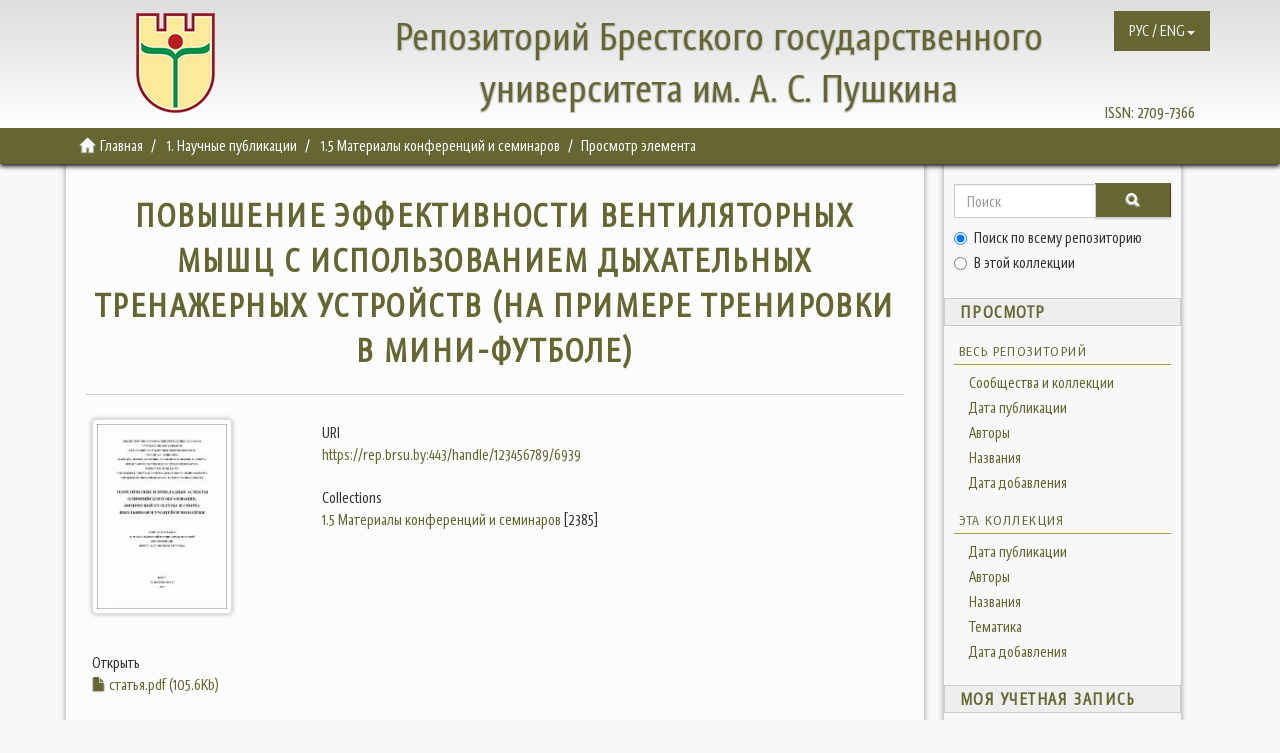

--- FILE ---
content_type: text/html;charset=utf-8
request_url: https://rep.brsu.by/handle/123456789/6939
body_size: 6711
content:
<!DOCTYPE html>
            <!--[if lt IE 7]> <html class="no-js lt-ie9 lt-ie8 lt-ie7" lang="en"> <![endif]-->
            <!--[if IE 7]>    <html class="no-js lt-ie9 lt-ie8" lang="en"> <![endif]-->
            <!--[if IE 8]>    <html class="no-js lt-ie9" lang="en"> <![endif]-->
            <!--[if gt IE 8]><!--> <html class="no-js" lang="en"> <!--<![endif]-->
            <head><META http-equiv="Content-Type" content="text/html; charset=UTF-8">
<meta content="text/html; charset=UTF-8" http-equiv="Content-Type">
<meta content="bKQJVEhpjErJmeeVVXm219d8rGYcx_I50tcfeCxp6a4" name="google-site-verification">
<meta content="IE=edge,chrome=1" http-equiv="X-UA-Compatible">
<meta content="width=device-width,initial-scale=1" name="viewport">
<link rel="shortcut icon" href="/themes/Mirage2/images/favicon.ico">
<link rel="apple-touch-icon" href="/themes/Mirage2/images/apple-touch-icon.png">
<meta name="Generator" content="DSpace 6.3">
<link href="/themes/Mirage2/styles/main.css" rel="stylesheet">
<link type="application/opensearchdescription+xml" rel="search" href="https://rep.brsu.by:443/open-search/description.xml" title="DSpace">
<script>
                //Clear default text of empty text areas on focus
                function tFocus(element)
                {
                if (element.value == ' '){element.value='';}
                }
                //Clear default text of empty text areas on submit
                function tSubmit(form)
                {
                var defaultedElements = document.getElementsByTagName("textarea");
                for (var i=0; i != defaultedElements.length; i++){
                if (defaultedElements[i].value == ' '){
                defaultedElements[i].value='';}}
                }
                //Disable pressing 'enter' key to submit a form (otherwise pressing 'enter' causes a submission to start over)
                function disableEnterKey(e)
                {
                var key;

                if(window.event)
                key = window.event.keyCode;     //Internet Explorer
                else
                key = e.which;     //Firefox and Netscape

                if(key == 13)  //if "Enter" pressed, then disable!
                return false;
                else
                return true;
                }
            </script><!--[if lt IE 9]>
                <script src="/themes/Mirage2/vendor/html5shiv/dist/html5shiv.js"> </script>
                <script src="/themes/Mirage2/vendor/respond/dest/respond.min.js"> </script>
                <![endif]--><script src="/themes/Mirage2/vendor/modernizr/modernizr.js"> </script>
<title>ПОВЫШЕНИЕ ЭФФЕКТИВНОСТИ ВЕНТИЛЯТОРНЫХ МЫШЦ С ИСПОЛЬЗОВАНИЕМ ДЫХАТЕЛЬНЫХ ТРЕНАЖЕРНЫХ УСТРОЙСТВ (НА ПРИМЕРЕ ТРЕНИРОВКИ В МИНИ-ФУТБОЛЕ)</title>
<link rel="schema.DCTERMS" href="http://purl.org/dc/terms/" />
<link rel="schema.DC" href="http://purl.org/dc/elements/1.1/" />
<meta name="DC.creator" content="Шаров, А.В." />
<meta name="DC.creator" content="Михута, И.Ю." />
<meta name="DC.creator" content="Ментуз, А.А." />
<meta name="DCTERMS.dateAccepted" content="2021-02-27T09:25:27Z" scheme="DCTERMS.W3CDTF" />
<meta name="DCTERMS.available" content="2021-02-27T09:25:27Z" scheme="DCTERMS.W3CDTF" />
<meta name="DCTERMS.issued" content="2017-10" scheme="DCTERMS.W3CDTF" />
<meta name="DCTERMS.bibliographicCitation" content="Шаров, А.В. Повышение эффективности вентиляторных мышц с использованием дыхательных тренажерных устройств (на примере тренировки в мини-футболе) / А. В. Шаров, И. Ю. Михута, А. А. Ментуз // Теоретические и прикладные аспекты олимпийского образования, физической культуры и спорта школьников и учащейся молодежи : сб. науч. ст. составлен по итогам Междунар. науч.-практ. конф. &quot;Теоретические и прикладные аспекты олимпийского образования, физической культуры и спорта школьников и учащейся молодежи&quot;, Брест, 26–27 окт. 2017 г. / УО &quot;Брестский государственный университет имени А.С. Пушкина&quot; ; рец.: В. Н. Кудрицкий, Н. И. Козлова ; ред. А. А. Зданевич. – Брест : БрГУ имени А.С. Пушкина, 2017. – С. 61–62." />
<meta name="DC.identifier" content="https://rep.brsu.by:443/handle/123456789/6939" scheme="DCTERMS.URI" />
<meta name="DC.description" content="В сборник включены тезисы докладов, представленные участниками из Республики Беларусь, Российской Федерации, Украины. Республики Польша. Материалы посвящены различным аспектам физического развития и двигательной подготовленности детей, школьников и студентов, медико-биологическим и экологическим аспектам здоровьеформирующих технологий, психолого-педагогическим, культурологическим и социальным аспектам формирования здорового образа жизни, подготовки специалистов с высшим образованием и кадров высшей научной квалификации в области физической культуры и спорта.&#xD;&#xA;Материалы предназначены для специалистов в области физической культуры и спорта, научных работников, аспирантов, магистрантов и студентов." xml:lang="ru_RU" />
<meta name="DC.language" content="ru" xml:lang="ru_RU" scheme="DCTERMS.RFC1766" />
<meta name="DC.publisher" content="БрГУ им. А.С. Пушкина" xml:lang="ru_RU" />
<meta name="DC.subject" content="Мини-футбол" xml:lang="ru_RU" />
<meta name="DC.title" content="ПОВЫШЕНИЕ ЭФФЕКТИВНОСТИ ВЕНТИЛЯТОРНЫХ МЫШЦ С ИСПОЛЬЗОВАНИЕМ ДЫХАТЕЛЬНЫХ ТРЕНАЖЕРНЫХ УСТРОЙСТВ (НА ПРИМЕРЕ ТРЕНИРОВКИ В МИНИ-ФУТБОЛЕ)" xml:lang="ru_RU" />
<meta name="DC.type" content="Article" xml:lang="ru_RU" />
<meta content="Мини-футбол; Article" name="citation_keywords">
<meta content="ПОВЫШЕНИЕ ЭФФЕКТИВНОСТИ ВЕНТИЛЯТОРНЫХ МЫШЦ С ИСПОЛЬЗОВАНИЕМ ДЫХАТЕЛЬНЫХ ТРЕНАЖЕРНЫХ УСТРОЙСТВ (НА ПРИМЕРЕ ТРЕНИРОВКИ В МИНИ-ФУТБОЛЕ)" name="citation_title">
<meta content="БрГУ им. А.С. Пушкина" name="citation_publisher">
<meta content="ru" name="citation_language">
<meta content="Шаров, А.В." name="citation_author">
<meta content="Михута, И.Ю." name="citation_author">
<meta content="Ментуз, А.А." name="citation_author">
<meta content="https://rep.brsu.by:443/bitstream/123456789/6939/1/%d1%81%d1%82%d0%b0%d1%82%d1%8c%d1%8f.pdf" name="citation_pdf_url">
<meta content="2017-10" name="citation_date">
<meta content="https://rep.brsu.by:443/handle/123456789/6939" name="citation_abstract_html_url">
<script src="https://www.googletagmanager.com/gtag/js?id=G-VEVW0Q5SYB" async="async"></script><script>
  window.dataLayer = window.dataLayer || [];
  function gtag(){dataLayer.push(arguments);}
  gtag('js', new Date());

  gtag('config', 'G-VEVW0Q5SYB');
</script>
</head><body>
<header>
<header>
<div role="navigation" class="navbar navbar-default navbar-static-top">
<div class="container">
<div class="navbar navbar-default navbar-static-top" role="navigation">
<button data-toggle="offcanvas" class="navbar-toggle" id="mobmenu" type="button"><span class="sr-only">Toggle navigation</span><span class="icon-bar"></span><span class="icon-bar"></span><span class="icon-bar"></span></button>
<div class="base">
<div class="hidden-xs hidden-sm hidden-md">
<a href="http://rep.brsu.by/"><span id="ds-header-logo"></span></a>
</div>
<div id="ds-header-rep" class="hidden-xs">
<a href="http://rep.brsu.by/">Репозиторий Брестского государственного университета им. А. С. Пушкина</a>
</div>
<div id="ds-header-rep-m" class="visible-xs">
<a href="http://rep.brsu.by/">Репозиторий Брестского государственного университета им. А. С. Пушкина</a>
</div>
</div>
<div class="pull-right hidden-xs hidden-sm hidden-md">
<span id="ds-header-issn">ISSN: <a href="https://portal.issn.org/resource/ISSN/2709-7366">2709-7366 </a></span>
</div>
<div class="navbar-header pull-right">
<ul class="nav navbar-nav pull-left">
<li id="ds-language-selection" class="dropdown">
<a aria-expanded="false" id="language-dropdown-toggle" href="#" role="button" class="dropdown-toggle" data-toggle="dropdown"><span>РУС / ENG<b class="caret"></b></span></a>
<ul class="dropdown-menu pull-right" role="menu" aria-labelledby="language-dropdown-toggle" data-no-collapse="true">
<li role="presentation">
<a href="?locale-attribute=ru">русский</a>
</li>
<li role="presentation">
<a href="?locale-attribute=en">English</a>
</li>
</ul>
</li>
</ul>
</div>
</div>
</div>
</div>
</header>
</header>
<div class="trail-wrapper hidden-print">
<div class="container">
<div class="row">
<div class="col-xs-12">
<div class="breadcrumb dropdown visible-xs">
<a data-toggle="dropdown" class="dropdown-toggle" role="button" href="#" id="trail-dropdown-toggle">Просмотр элемента&nbsp;<b class="caret"></b></a>
<ul aria-labelledby="trail-dropdown-toggle" role="menu" class="dropdown-menu">
<li role="presentation">
<a role="menuitem" href="/"><i aria-hidden="true" class="glyphicon glyphicon-home"></i>&nbsp;
                        Главная</a>
</li>
<li role="presentation">
<a role="menuitem" href="/handle/123456789/1">1. Научные публикации</a>
</li>
<li role="presentation">
<a role="menuitem" href="/handle/123456789/6">1.5 Материалы конференций и семинаров</a>
</li>
<li role="presentation" class="disabled">
<a href="#" role="menuitem">Просмотр элемента</a>
</li>
</ul>
</div>
<ul class="breadcrumb hidden-xs">
<li>
<i aria-hidden="true" class="glyphicon glyphicon-home"></i>&nbsp;
            <a href="/">Главная</a>
</li>
<li>
<a href="/handle/123456789/1">1. Научные публикации</a>
</li>
<li>
<a href="/handle/123456789/6">1.5 Материалы конференций и семинаров</a>
</li>
<li class="active">Просмотр элемента</li>
</ul>
</div>
</div>
</div>
</div>
<div class="hidden" id="no-js-warning-wrapper">
<div id="no-js-warning">
<div class="notice failure">JavaScript is disabled for your browser. Some features of this site may not work without it.</div>
</div>
</div>
<div class="container" id="main-container">
<div class="row row-offcanvas row-offcanvas-right">
<div class="horizontal-slider clearfix">
<div class="col-xs-12 col-sm-12 col-md-9 main-content">
<div>
<div id="aspect_artifactbrowser_ItemViewer_div_item-view" class="ds-static-div primary">
<!-- External Metadata URL: cocoon://metadata/handle/123456789/6939/mets.xml-->
<div class="item-summary-view-metadata">
<h2 class="page-header first-page-header">ПОВЫШЕНИЕ ЭФФЕКТИВНОСТИ ВЕНТИЛЯТОРНЫХ МЫШЦ С ИСПОЛЬЗОВАНИЕМ ДЫХАТЕЛЬНЫХ ТРЕНАЖЕРНЫХ УСТРОЙСТВ (НА ПРИМЕРЕ ТРЕНИРОВКИ В МИНИ-ФУТБОЛЕ)</h2>
<div class="row">
<div class="col-sm-4">
<div class="row">
<div class="col-xs-6 col-sm-12">
<div class="thumbnail">
<img alt="Thumbnail" class="img-thumbnail" src="/bitstream/handle/123456789/6939/%d1%81%d1%82%d0%b0%d1%82%d1%8c%d1%8f.pdf.jpg?sequence=4&isAllowed=y"></div>
</div>
<div class="col-xs-6 col-sm-12">
<div class="item-page-field-wrapper table word-break">
<h5>Открыть</h5>
<div>
<a href="/bitstream/handle/123456789/6939/%d1%81%d1%82%d0%b0%d1%82%d1%8c%d1%8f.pdf?sequence=1&isAllowed=y"><i aria-hidden="true" class="glyphicon  glyphicon-file"></i> статья.pdf (105.6Kb)</a>
</div>
</div>
</div>
</div>
<div class="simple-item-view-date word-break item-page-field-wrapper table">
<h5>Дата</h5>2017-10</div>
<div class="simple-item-view-authors item-page-field-wrapper table">
<h5>Автор</h5>
<div>Шаров, А.В.</div>
<div>Михута, И.Ю.</div>
<div>Ментуз, А.А.</div>
</div>
<div class="simple-item-view-show-full item-page-field-wrapper table">
<h5>Metadata</h5>
<a href="/handle/123456789/6939?show=full">Показать полную информацию</a>
</div>
</div>
<div class="col-sm-8">
<div class="simple-item-view-uri item-page-field-wrapper table">
<h5>URI</h5>
<span><a href="https://rep.brsu.by:443/handle/123456789/6939">https://rep.brsu.by:443/handle/123456789/6939</a></span>
</div>
<div class="simple-item-view-collections item-page-field-wrapper table">
<h5>Collections</h5>
<ul class="ds-referenceSet-list">
<!-- External Metadata URL: cocoon://metadata/handle/123456789/6/mets.xml-->
<li>
<a href="/handle/123456789/6">1.5 Материалы конференций и семинаров</a> [2385]</li>
</ul>
</div>
</div>
</div>
</div>
</div>
</div>
<div class="visible-xs visible-sm">
<footer>
<div class="row">
<hr>
<div class="col-xs-7 col-sm-8">
<div>
<a style="display: inline-block; margin: 0 10px;" href="http://www.brsu.by/">Брестский государственный университет им. А.С.Пушкина</a>   |   
							<a style="display: inline-block; margin: 0 10px;" href="http://lib.brsu.by/">Библиотека БрГУ им. А.С.Пушкина</a>   |   
							<a style="display: inline-block; margin: 0 10px;" href="/contact">Контакты</a>   |   
							<a style="display: inline-block; margin: 0 10px;" href="/feedback">Обратная связь</a>   |
							<a style="display: inline-block; margin: 0 10px;" href="http://lib.brsu.by/doc/Rep_brsu_by_Instruction.pdf">Инструкция</a>
</div>
</div>
<div style="float: right">
<!-- Yandex.Metrika informer -->
<a href="https://metrika.yandex.ru/stat/?id=64628773&amp;from=informer"
target="_blank" rel="nofollow"><img src="https://informer.yandex.ru/informer/64628773/3_1_FFFFFFFF_EFEFEFFF_0_pageviews"
style="width:88px; height:31px; border:0;" alt="Яндекс.Метрика" title="Яндекс.Метрика: данные за сегодня (просмотры, визиты и уникальные посетители)" class="ym-advanced-informer" data-cid="64628773" data-lang="ru" /></a>
<!-- /Yandex.Metrika informer -->

<!-- Yandex.Metrika counter -->
<script type="text/javascript" >
   (function(m,e,t,r,i,k,a){m[i]=m[i]||function(){(m[i].a=m[i].a||[]).push(arguments)};
   m[i].l=1*new Date();k=e.createElement(t),a=e.getElementsByTagName(t)[0],k.async=1,k.src=r,a.parentNode.insertBefore(k,a)})
   (window, document, "script", "https://mc.yandex.ru/metrika/tag.js", "ym");

   ym(64628773, "init", {
        clickmap:true,
        trackLinks:true,
        accurateTrackBounce:true
   });
</script>
<noscript><div><img src="https://mc.yandex.ru/watch/64628773" style="position:absolute; left:-9999px;" alt="" /></div></noscript>
<!-- /Yandex.Metrika counter -->

</div>
</div>
<a class="hidden" href="/htmlmap">&nbsp;</a>
<p>&nbsp;</p>
</footer>
</div>
</div>
<div role="navigation" id="sidebar" class="col-xs-6 col-sm-3 sidebar-offcanvas">
<div class="word-break hidden-print" id="ds-options">
<div class="ds-option-set" id="ds-search-option">
<form method="post" class="" id="ds-search-form" action="/discover">
<fieldset>
<div class="input-group">
<input placeholder="Поиск" type="text" class="ds-text-field form-control" name="query"><span class="input-group-btn"><button title="Ok" class="ds-button-field btn btn-primary"><span aria-hidden="true" class="glyphicon glyphicon-search"></span></button></span>
</div>
<div class="radio">
<label><input checked value="" name="scope" type="radio" id="ds-search-form-scope-all">Поиск по всему репозиторию</label>
</div>
<div class="radio">
<label><input name="scope" type="radio" id="ds-search-form-scope-container" value="123456789/6">В этой коллекции</label>
</div>
</fieldset>
</form>
</div>
<h2 class="ds-option-set-head  h6">Просмотр</h2>
<div id="aspect_viewArtifacts_Navigation_list_browse" class="list-group">
<a class="list-group-item active"><span class="h5 list-group-item-heading  h5">Весь репозиторий</span></a><a href="/community-list" class="list-group-item ds-option">Сообщества и коллекции</a><a href="/browse?type=dateissued" class="list-group-item ds-option">Дата публикации</a><a href="/browse?type=author" class="list-group-item ds-option">Авторы</a><a href="/browse?type=title" class="list-group-item ds-option">Названия</a><a href="/browse?type=subject" class="list-group-item ds-option">Тематика</a><a href="/browse?type=dateaccessioned" class="list-group-item ds-option">Дата добавления</a><a class="list-group-item active"><span class="h5 list-group-item-heading  h5">Эта коллекция</span></a><a href="/handle/123456789/6/browse?type=dateissued" class="list-group-item ds-option">Дата публикации</a><a href="/handle/123456789/6/browse?type=author" class="list-group-item ds-option">Авторы</a><a href="/handle/123456789/6/browse?type=title" class="list-group-item ds-option">Названия</a><a href="/handle/123456789/6/browse?type=subject" class="list-group-item ds-option">Тематика</a><a href="/handle/123456789/6/browse?type=dateaccessioned" class="list-group-item ds-option">Дата добавления</a>
</div>
<h2 class="ds-option-set-head  h6">Моя учетная запись</h2>
<div id="aspect_viewArtifacts_Navigation_list_account" class="list-group">
<a href="/login" class="list-group-item ds-option">Войти</a>
</div>
<h2 class="ds-option-set-head  h6">Контекст</h2>
<div id="aspect_viewArtifacts_Navigation_list_context" class="list-group">
<a href="/admin/item?itemID=d99da4b4-165b-4df5-b461-79f061c2cee9" class="list-group-item ds-option">Изменить этот документ</a>
</div>
<div id="aspect_viewArtifacts_Navigation_list_administrative" class="list-group"></div>
<div id="aspect_discovery_Navigation_list_discovery" class="list-group"></div>
</div>
</div>
</div>
</div>
<div class="hidden-xs hidden-sm">
<footer>
<div class="row">
<hr>
<div class="col-xs-7 col-sm-8">
<div>
<a style="display: inline-block; margin: 0 10px;" href="http://www.brsu.by/">Брестский государственный университет им. А.С.Пушкина</a>   |   
							<a style="display: inline-block; margin: 0 10px;" href="http://lib.brsu.by/">Библиотека БрГУ им. А.С.Пушкина</a>   |   
							<a style="display: inline-block; margin: 0 10px;" href="/contact">Контакты</a>   |   
							<a style="display: inline-block; margin: 0 10px;" href="/feedback">Обратная связь</a>   |
							<a style="display: inline-block; margin: 0 10px;" href="http://lib.brsu.by/doc/Rep_brsu_by_Instruction.pdf">Инструкция</a>
</div>
</div>
<div style="float: right">
<!-- Yandex.Metrika informer -->
<a href="https://metrika.yandex.ru/stat/?id=64628773&amp;from=informer"
target="_blank" rel="nofollow"><img src="https://informer.yandex.ru/informer/64628773/3_1_FFFFFFFF_EFEFEFFF_0_pageviews"
style="width:88px; height:31px; border:0;" alt="Яндекс.Метрика" title="Яндекс.Метрика: данные за сегодня (просмотры, визиты и уникальные посетители)" class="ym-advanced-informer" data-cid="64628773" data-lang="ru" /></a>
<!-- /Yandex.Metrika informer -->

<!-- Yandex.Metrika counter -->
<script type="text/javascript" >
   (function(m,e,t,r,i,k,a){m[i]=m[i]||function(){(m[i].a=m[i].a||[]).push(arguments)};
   m[i].l=1*new Date();k=e.createElement(t),a=e.getElementsByTagName(t)[0],k.async=1,k.src=r,a.parentNode.insertBefore(k,a)})
   (window, document, "script", "https://mc.yandex.ru/metrika/tag.js", "ym");

   ym(64628773, "init", {
        clickmap:true,
        trackLinks:true,
        accurateTrackBounce:true
   });
</script>
<noscript><div><img src="https://mc.yandex.ru/watch/64628773" style="position:absolute; left:-9999px;" alt="" /></div></noscript>
<!-- /Yandex.Metrika counter -->

</div>
</div>
<a class="hidden" href="/htmlmap">&nbsp;</a>
<p>&nbsp;</p>
</footer>
</div>
</div>
<script type="text/javascript">
                         if(typeof window.publication === 'undefined'){
                            window.publication={};
                          };
                        window.publication.contextPath= '';window.publication.themePath= '/themes/Mirage2/';</script><script>if(!window.DSpace){window.DSpace={};}window.DSpace.context_path='';window.DSpace.theme_path='/themes/Mirage2/';</script><script src="/themes/Mirage2/scripts/theme.js"> </script><script>
                (function(i,s,o,g,r,a,m){i['GoogleAnalyticsObject']=r;i[r]=i[r]||function(){
                (i[r].q=i[r].q||[]).push(arguments)},i[r].l=1*new Date();a=s.createElement(o),
                m=s.getElementsByTagName(o)[0];a.async=1;a.src=g;m.parentNode.insertBefore(a,m)
                })(window,document,'script','//www.google-analytics.com/analytics.js','ga');

                ga('create', 'UA-169817848-1', 'rep.brsu.by');
                ga('send', 'pageview');
            </script>
</body></html>
